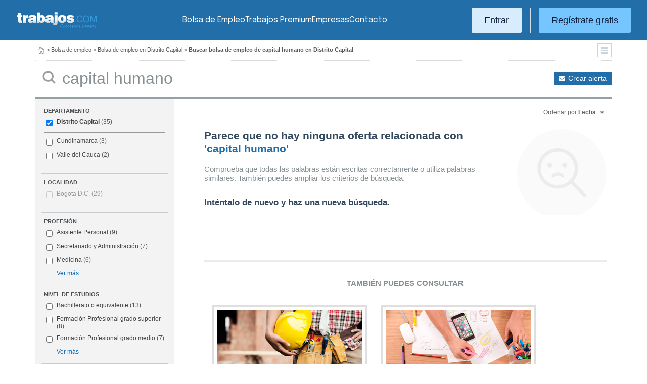

--- FILE ---
content_type: text/html; charset=UTF-8
request_url: https://colombia.trabajos.com/bolsa-empleo/?CADENA=capital+humano&IDPAIS=40&=NO&ORD=F&FPV=530&MT-FPV=NO&FPB=&MT-FPB=NO&FAR=&MT-FAR=NO&FPF=&MT-FPF=NO&FEM=&MT-FEM=NO&FXM-S-MIN=-1&FXM-S-MAX=-1&FSM-S-MIN=-1&FSM-S-MAX=-1&FSM-TP=A&FJL=&MT-FJL=NO&FTC=&MT-FTC=NO&FBL=&MT-FBL=NO&DESDE=81
body_size: 8457
content:
<!DOCTYPE html PUBLIC "-//W3C//DTD XHTML 1.0 Transitional//EN" "http://www.w3.org/TR/xhtml1/DTD/xhtml1-transitional.dtd"><html xmlns="http://www.w3.org/1999/xhtml" lang="es"><head><title>Bolsa de Empleo de Capital Humano en Distrito Capital - Trabajos Colombia</title><meta http-equiv="Content-Type" content="text/html; charset=utf-8" /><meta name="description" content="Ofertas de trabajo de Capital Humano en Distrito Capital. Encuentra el empleo de Capital Humano en Distrito Capital que estás buscando en Trabajos Colombia" /><meta name="keywords" content="bolsa empleo  Capital Humano  en Distrito Capital, bolsa trabajo  Capital Humano  en Distrito Capital, ofertas trabajo  Capital Humano  en Distrito Capital, ofertas empleo  Capital Humano  en Distrito Capital, buscar trabajo  Capital Humano  en Distrito Capital, vacantes  Capital Humano  en Distrito Capital" /><meta name="apple-itunes-app" content="app-id=516317735" /><meta property="fb:admins" content="550580406" /><meta property="fb:admins" content="1379411340" /><meta property="fb:admins" content="100010285996518" /><meta http-equiv="Content-Language" content="es"/><meta name="Distribution" content="global"/><meta name="referrer" content="always" /><link rel="shortcut icon" href="/favicon.ico" /><link rel="stylesheet" href="/css/theme/jquery-ui.css?366" type="text/css" media="screen" /><link rel="manifest" href="/firebase/manifest.json"><!-- Start VWO Async SmartCode --><link rel="preconnect" href="https://dev.visualwebsiteoptimizer.com" /><script type='text/javascript' id='vwoCode'>window._vwo_code || (function() {var account_id=969587,version=2.1,settings_tolerance=2000,hide_element='body',hide_element_style = 'opacity:0 !important;filter:alpha(opacity=0) !important;background:none !important;transition:none !important;',/* DO NOT EDIT BELOW THIS LINE */f=false,w=window,d=document,v=d.querySelector('#vwoCode'),cK='_vwo_'+account_id+'_settings',cc={};try{var c=JSON.parse(localStorage.getItem('_vwo_'+account_id+'_config'));cc=c&&typeof c==='object'?c:{}}catch(e){}var stT=cc.stT==='session'?w.sessionStorage:w.localStorage;code={nonce:v&&v.nonce,use_existing_jquery:function(){return typeof use_existing_jquery!=='undefined'?use_existing_jquery:undefined},library_tolerance:function(){return typeof library_tolerance!=='undefined'?library_tolerance:undefined},settings_tolerance:function(){return cc.sT||settings_tolerance},hide_element_style:function(){return'{'+(cc.hES||hide_element_style)+'}'},hide_element:function(){if(performance.getEntriesByName('first-contentful-paint')[0]){return''}return typeof cc.hE==='string'?cc.hE:hide_element},getVersion:function(){return version},finish:function(e){if(!f){f=true;var t=d.getElementById('_vis_opt_path_hides');if(t)t.parentNode.removeChild(t);if(e)(new Image).src='https://dev.visualwebsiteoptimizer.com/ee.gif?a='+account_id+e}},finished:function(){return f},addScript:function(e){var t=d.createElement('script');t.type='text/javascript';if(e.src){t.src=e.src}else{t.text=e.text}v&&t.setAttribute('nonce',v.nonce);d.getElementsByTagName('head')[0].appendChild(t)},load:function(e,t){var n=this.getSettings(),i=d.createElement('script'),r=this;t=t||{};if(n){i.textContent=n;d.getElementsByTagName('head')[0].appendChild(i);if(!w.VWO||VWO.caE){stT.removeItem(cK);r.load(e)}}else{var o=new XMLHttpRequest;o.open('GET',e,true);o.withCredentials=!t.dSC;o.responseType=t.responseType||'text';o.onload=function(){if(t.onloadCb){return t.onloadCb(o,e)}if(o.status===200||o.status===304){_vwo_code.addScript({text:o.responseText})}else{_vwo_code.finish('&e=loading_failure:'+e)}};o.onerror=function(){if(t.onerrorCb){return t.onerrorCb(e)}_vwo_code.finish('&e=loading_failure:'+e)};o.send()}},getSettings:function(){try{var e=stT.getItem(cK);if(!e){return}e=JSON.parse(e);if(Date.now()>e.e){stT.removeItem(cK);return}return e.s}catch(e){return}},init:function(){if(d.URL.indexOf('__vwo_disable__')>-1)return;var e=this.settings_tolerance();w._vwo_settings_timer=setTimeout(function(){_vwo_code.finish();stT.removeItem(cK)},e);var t;if(this.hide_element()!=='body'){t=d.createElement('style');var n=this.hide_element(),i=n?n+this.hide_element_style():'',r=d.getElementsByTagName('head')[0];t.setAttribute('id','_vis_opt_path_hides');v&&t.setAttribute('nonce',v.nonce);t.setAttribute('type','text/css');if(t.styleSheet)t.styleSheet.cssText=i;else t.appendChild(d.createTextNode(i));r.appendChild(t)}else{t=d.getElementsByTagName('head')[0];var i=d.createElement('div');i.style.cssText='z-index: 2147483647 !important;position: fixed !important;left: 0 !important;top: 0 !important;width: 100% !important;height: 100% !important;background: white !important;';i.setAttribute('id','_vis_opt_path_hides');i.classList.add('_vis_hide_layer');t.parentNode.insertBefore(i,t.nextSibling)}var o=window._vis_opt_url||d.URL,s='https://dev.visualwebsiteoptimizer.com/j.php?a='+account_id+'&u='+encodeURIComponent(o)+'&vn='+version;if(w.location.search.indexOf('_vwo_xhr')!==-1){this.addScript({src:s})}else{this.load(s+'&x=true')}}};w._vwo_code=code;code.init();})();</script><!-- End VWO Async SmartCode --><script type="text/javascript">(function(i,s,o,g,r,a,m){i['GoogleAnalyticsObject']=r;i[r]=i[r]||function(){	(i[r].q=i[r].q||[]).push(arguments)},i[r].l=1*new Date();a=s.createElement(o),	m=s.getElementsByTagName(o)[0];a.async=1;a.src=g;m.parentNode.insertBefore(a,m)	})(window,document,'script','//www.google-analytics.com/analytics.js','ga');	ga('create', 'UA-152964-1', {'cookieDomain': 'trabajos.com','userId': ''});	ga('send', 'pageview');</script><!--include virtual="/empresa/ssi_script_hotjar.thtml" --><!-- Global site tag (gtag.js) - Google Ads: 1070656476 --><!--<script async src="https://www.googletagmanager.com/gtag/js?id=AW-1070656476"></script><script>window.dataLayer = window.dataLayer || [];
function gtag(){dataLayer.push(arguments);}
gtag('js', new Date());
gtag('config', 'AW-1070656476', {'allow_enhanced_conversions': true});</script>--><!--conversionRegistroEmpresas--><!-- Event snippet for Etiqueta de remarketing: remarketing page --><script> gtag('event', 'conversion', { 'send_to': 'AW-1070656476/i3qkCPT29QMQ3NfD_gM', 'aw_remarketing_only': true });</script><!-- New script for Google Analitycs 4 (GA4) --><script async src="https://www.googletagmanager.com/gtag/js?id=G-B8K8J061WJ"></script><script> window.dataLayer = window.dataLayer || []; function gtag(){dataLayer.push(arguments);} gtag('js', new Date()); gtag('config', 'G-B8K8J061WJ');</script><!-- New Script for Clearbit --><script type="text/javascript"> (function (d, u, h, s) { h = d.getElementsByTagName('head')[0]; s = d.createElement('script'); s.async = 1; s.src = u + new Date().getTime(); h.appendChild(s); } )(document, 'https://grow.clearbitjs.com/api/pixel.js?v=');</script><!-- Google Tag Manager --><script>(function(w,d,s,l,i){w[l]=w[l]||[];w[l].push({'gtm.start': new Date().getTime(),event:'gtm.js'});var f=d.getElementsByTagName(s)[0], j=d.createElement(s),dl=l!='dataLayer'?'&l='+l:'';j.async=true;j.src= 'https://www.googletagmanager.com/gtm.js?id='+i+dl;f.parentNode.insertBefore(j,f);
})(window,document,'script','dataLayer','GTM-W65KH6TZ');</script><!-- End Google Tag Manager --><link rel="canonical" href="https://colombia.trabajos.com/bolsa-empleo/distrito-capital" /><meta name="robots" content="noindex, follow" /><link rel="stylesheet" type="text/css" href="/css/layout.css?366" /><link rel="stylesheet" type="text/css" href="/css/layout-style.css?366" /><link rel="stylesheet" type="text/css" href="/css/estilos.css?366" /><!--#include virtual="/ssi_css_usuario.thtml" --><link rel="stylesheet" type="text/css" href="/css/co/pais.css?366" /><!-- Google tag (gtag.js) --><script async src="https://www.googletagmanager.com/gtag/js?id=AW-1070656476"></script><script> window.dataLayer = window.dataLayer || []; function gtag(){dataLayer.push(arguments);} gtag('js', new Date()); gtag('config', 'AW-1070656476'); </script></head><body><header><iframe id='acdf9837' name='acdf9837' src='//a.hspvst.com/delivery/afr.php?zoneid=22&amp;cb=INSERT_RANDOM_NUMBER_HERE' frameborder='0' scrolling='no' width="0" height="0" srtyle="display:none; visibility:hidden"></iframe><h1>Bolsa de Empleo de Capital Humano en Distrito Capital  Trabajos Colombia</h1><div class="container"><div class="header-wrapper"><div class="logo"><a href="https://colombia.trabajos.com/" id="cabLogo" title="Trabajos.com"><img src="/img/2014/logo-c.png" alt="Trabajos.com" class="logo" /></a><a href="https://colombia.trabajos.com/" id="cabLogoPre" aria-label="Trabajos.com"><img src="/img/2015/premium/logo-premium.png" alt="" class="logoPremium" width="100%" height="100%" /></a><a href="https://colombia.trabajos.com/" id="cabLogoPro" aria-label="Trabajos.com"><img src="/img/2015/premium/logo-profesional.png" alt="" class="logoProfesional" width="100%" height="100%" /></a></div><!--#include virtual="/ssi_cabecera_username.thtml" --><ul class="menu"><li class="ofertas"><a href="https://colombia.trabajos.com/bolsa-empleo/"  title="Bolsa de Empleo" id="cabEmpleo">Bolsa de Empleo</a></li><li class="cursos"><a href="https://colombia.trabajos.com/premium/mejora-candidatura/?utm_source=trabajos&utm_medium=web&utm_campaign=LandingMejora"  title="Trabajos Premium" id="cabPremium">Trabajos Premium</a></li><li class="empresas"><a href="https://colombia.trabajos.com/empresas/"  title="Publicar Ofertas Trabajo Gratis" id="cabEmpresas">Empresas</a></li><li class="contacto"><a href="https://colombia.trabajos.com/contacto/?contacto=HV_CONTACTO" title="Contacto" id="cabEmpresas">Contacto</a></li></ul><div class="authentication"><a href="https://colombia.trabajos.com/acceso/" title="Entrar a Trabajos.com" rel="nofollow" class="btn btn-light">Entrar</a><hr class="separator separator-vertical" /><a href="https://colombia.trabajos.com/candidato/registro/" id="cabRegistrate" rel="nofollow" class="btn">Reg&iacute;strate gratis</a></div><span title="Menú" class="header-mobile-trigger"><img src="/img/2025/menu-trigger.svg" alt="Menu" /></span></div><div class="menu-mobile" id="menuMov"><span title="Menú" class="header-mobile-trigger"><img src="/img/2025/menu-trigger-close.svg" alt="Menu" /></span><div class="menu-mobile-logged"><!--#include virtual="/ssi_cabecera_username.thtml" --><!--#include virtual="/empresa/ssi_cabecera_empresa.thtml" --></div><ul class="list text-center"><li><a href="https://colombia.trabajos.com/bolsa-empleo/"  title="Bolsa de Empleo" id="cabEmpleo">Bolsa de Empleo</a></li><li><a href="https://colombia.trabajos.com/premium/mejora-candidatura/?utm_source=trabajos&utm_medium=web&utm_campaign=LandingMejora"  title="Trabajos Premium" id="cabPremium">Trabajos Premium</a></li><li><a href="https://colombia.trabajos.com/empresas/"  title="Publicar Ofertas Trabajo Gratis" id="cabEmpresas">Empresas</a></li><li><a href="https://colombia.trabajos.com/contacto/?contacto=HV_CONTACTO" title="Contacto" id="cabEmpresas">Contacto</a></li></ul><div class="authentication"><a href="https://colombia.trabajos.com/acceso/" title="Entrar a Trabajos.com" rel="nofollow" class="btn btn-light">Entrar</a><hr class="separator" /><a href="https://colombia.trabajos.com/candidato/registro/" id="cabRegistrate" rel="nofollow" class="btn">Reg&iacute;strate</a></div></div></div><div class="print logoprint"><img src="/img/logo_trabajos.gif" alt="Trabajos.com" /></div></header><div class="main980nm pathruleta"><div id="path"><a href="https://colombia.trabajos.com/" title="Trabajos.com"><img src="/img/2014/ico_home.png" alt="Volver a la portada" width="100%" height="100%"/></a> &gt; <a href="https://www.trabajos.com/bolsa-empleo/" title="Bolsa de empleo">Bolsa de empleo</a> &gt; 
<a href="https://www.trabajos.com/bolsa-empleo/distrito-capital" title="Bolsa de empleo en Distrito Capital">Bolsa de empleo en Distrito Capital</a> &gt; 
<strong>Buscar bolsa de empleo de capital humano en Distrito Capital</strong><div class="ruletainterior"><img src="/img/2014/icofiltros_min.png" id="pestanaFiltroBusqueda" class="icoFiltros" alt="Filtros" /></div> </div>
<!--#include virtual="/candidato/ssi_path_buscador.thtml" --><!--#include virtual="/ssi_path_vermas.thtml" --><!--#include virtual="/candidato/ssi_path_vermas.thtml" --></div><div id="filtrosBuscador" class="filtrosBuscador" style="display:none"><div id="opcionesBuscador" class="opcionesBuscador"><div id="contenidoFiltroProfesiones" class="filtrosItems"><h3><a title="Buscar trabajo por profesiones" href="https://colombia.trabajos.com/profesiones/">Profesiones</a></h3><ul><li><a title="Bolsa Empleo Atención al cliente" href="https://colombia.trabajos.com/bolsa-empleo/atencion_al_cliente">Atención al cliente</a></li><li><a title="Bolsa Empleo Comercial Ventas" href="https://colombia.trabajos.com/bolsa-empleo/comercial_ventas">Comercial y Ventas</a></li><li><a title="Bolsa Empleo Contabilidad" href="https://colombia.trabajos.com/bolsa-empleo/contables">Contabilidad</a></li><li><a title="Bolsa Empleo Educación, Magisterio y Pedagogía" href="https://colombia.trabajos.com/bolsa-empleo/educacion_magisterio_pedagogia">Educación, Magisterio y Pedagogía</a></li><li><a title="Bolsa Empleo Gestión de Proyectos" href="https://colombia.trabajos.com/bolsa-empleo/gestion_de_proyectos">Gestión de Proyectos</a></li><li><a title="Bolsa Empleo Hardware, Redes y Seguridad" href="https://colombia.trabajos.com/bolsa-empleo/hardware_redes_y_seguridad">Hardware, Redes y Seguridad</a></li><li><a title="Bolsa Empleo Hosteleria, Camarero o Gobernante" href="https://colombia.trabajos.com/bolsa-empleo/hosteleria_camarero_gobernante">Hostelería: Camarero o Gobernante</a></li></ul><ul><li><a title="Bolsa Empleo Consultoria" href="https://colombia.trabajos.com/bolsa-empleo/informatica_consultoria">Consultoría Informática</a></li><li><a title="Bolsa Empleo Informatica" href="https://colombia.trabajos.com/bolsa-empleo/informatica_otros">Informática</a></li><li><a title="Bolsa Empleo Programador Informatico" href="https://colombia.trabajos.com/bolsa-empleo/ingenieria_programador">Informática Programador</a></li><li><a title="Bolsa Empleo Sistemas Informaticos" href="https://colombia.trabajos.com/bolsa-empleo/informatica_sistemas">Informática Sistemas</a></li><li><a title="Bolsa Empleo Ingenieria Industrial" href="https://colombia.trabajos.com/bolsa-empleo/ingenieria_industrial">Ingeniería Industrial</a></li><li><a title="Bolsa Empleo Ingenieria Telecomunicaciones" href="https://colombia.trabajos.com/bolsa-empleo/ingenieria_telecomunicaciones">Ingeniería Telecomunicaciones</a></li><li><a title="Bolsa Empleo Operaciones Logísticas" href="https://colombia.trabajos.com/bolsa-empleo/logistica_operaciones">Operaciones Logística</a></li></ul><ul><li><a title="Bolsa Empleo Marketing" href="https://colombia.trabajos.com/bolsa-empleo/marketing_mercadotecnia">Marketing</a></li><li><a title="Bolsa Empleo Peluquería, Maquillaje y Estética" href="https://colombia.trabajos.com/bolsa-empleo/peluqueria_maquillaje_estheticienes">Peluquería, Maquillaje y Estetética</a></li><li><a title="Bolsa Empleo Recepcionista" href="https://colombia.trabajos.com/bolsa-empleo/recepcionista">Recepcionista</a></li><li><a title="Bolsa Empleo Recursos Humanos" href="https://colombia.trabajos.com/bolsa-empleo/recursos_humanos_personal">Recursos Humanos</a></li><li><a title="Bolsa Empleo Secretaria Administración" href="https://colombia.trabajos.com/bolsa-empleo/secretaria_administracion">Secretaría y Administración</a></li><li><a title="Bolsa Empleo Telefonista, Televenta y Encuestas" href="https://colombia.trabajos.com/bolsa-empleo/telefonistas_televenta_encuestas">Telefonistas, Televenta y Encuestas</a></li><li><a title="Ofertas Trabajo Dependientas" href="https://colombia.trabajos.com/ofertas-empleo/dependientas">Dependientas</a></li></ul></div><div id="contenidoFiltroProvincias" class="filtrosItems"><h3><a title="Buscar Trabajo por Departamentos" href="https://colombia.trabajos.com/provincias/">Departamentos</a></h3><ul><li><a title="Bolsa Empleo Distrito Capital" href="https://colombia.trabajos.com/bolsa-empleo/distrito-capital">Distrito Capital</a></li><li><a title="Bolsa Empleo Antioquía" href="https://colombia.trabajos.com/bolsa-empleo/antioquia">Antioquía</a></li><li><a title="Bolsa Empleo Valle del Cauca" href="https://colombia.trabajos.com/bolsa-empleo/valle-del-cauca">Valle del Cauca</a></li><li><a title="Bolsa Empleo Atántico" href="https://colombia.trabajos.com/bolsa-empleo/atlantico">Atlántico</a></li><li><a title="Bolsa Empleo Cundinamarca" href="https://colombia.trabajos.com/bolsa-empleo/cundinamarca">Cundinamarca</a></li><li><a title="Bolsa Empleo Santander" href="https://colombia.trabajos.com/bolsa-empleo/santander">Santander</a></li><li><a title="Bolsa Empleo Meta" href="https://colombia.trabajos.com/bolsa-empleo/meta">Meta</a></li></ul><ul><li><a title="Bolsa Empleo Risaralda" href="https://colombia.trabajos.com/bolsa-empleo/risaralda">Risaralda</a></li><li><a title="Bolsa Empleo Tolima" href="https://colombia.trabajos.com/bolsa-empleo/tolima">Tolima</a></li><li><a title="Bolsa Empleo Magdalena" href="https://colombia.trabajos.com/bolsa-empleo/magdalena">Magdalena</a></li><li><a title="Bolsa Empleo Huila" href="https://colombia.trabajos.com/bolsa-empleo/huila">Huila</a></li><li><a title="Bolsa Empleo Córdoba" href="https://colombia.trabajos.com/bolsa-empleo/cordoba-colombia">Córdoba</a></li><li><a title="Bolsa Empleo Bolívar" href="https://colombia.trabajos.com/bolsa-empleo/bolivar">Bolívar</a></li><li><a title="Bolsa Empleo Boyacá" href="https://colombia.trabajos.com/bolsa-empleo/boyaca">Boyacá</a></li></ul></div></div></div><form id="BUSCADOR" name="BUSCADOR" method="GET" action="https://colombia.trabajos.com/bolsa-empleo/"><div class="main980nm"><div id="div-minitools" class="minitools"><a href="/ofertasporemail/alta/?idc=13&pais=40&provincia=530" class="alerta" rel="nofollow" title="Recibir ofertas de trabajo por email">Crear alerta</a></div><div class="buscadorfull"><input type="hidden" id="idpais" name="IDPAIS" value="40" /><input type="image" src="/img/2014/ico_search.png" name="BUSCAR" value="Buscar" alt="Buscar" /><label for="cadena" class="sr-only">Buscar</label><input type="text" id="cadena" name="CADENA" class="liviano" value="capital humano" size="50" maxlength="100" placeholder="Buscar trabajo" /></div></div></form><div id="dialogCargando" style="display:none; text-align:center;padding-top:50px"><img src="/img/loading.gif" alt="Cargando" /></div><div id="div-cuerpo" class="main980nm"> <div class="buscadorfiltros"><div id="zona-filtros-visibles"> <div class="filtro_inner"><div class="filtro-title">Departamento</div><ul id="parte-seleccion-fpv" class="parte_seleccion"><li><label><input type="checkbox" name="FPV[]" class="aaaaaaaa" value="530" id="checkbox-FPV-530" data-descripcion="Distrito Capital" CHECKED>Distrito Capital<span> (35)</span></label></li></ul><ul id="parte-visible-fpv" ><li><label><input type="checkbox" name="FPV[]" class="aaaaaaaa" value="525" id="checkbox-FPV-525" data-descripcion="Cundinamarca" >Cundinamarca<span> (3)</span></label></li><li><label><input type="checkbox" name="FPV[]" class="aaaaaaaa" value="610" id="checkbox-FPV-610" data-descripcion="Valle del Cauca" >Valle del Cauca<span> (2)</span></label></li></ul><ul id="parte-oculta-fpv" hidden></ul><input type="hidden" id="mostrar-todas-fpv" name="MT-FPV" value="NO"></div><div class="filtro_inner"><div class="filtro-title">Localidad</div><ul id="parte-seleccion-fpb" class=""></ul><ul id="parte-visible-fpb" ><li class="solounitem"><input type="checkbox" name="FPB[]" value="29148" id="checkbox-FPB-29148" data-descripcion="Bogota  D.C." disabled /><label for="checkbox-FPB-29148">Bogota  D.C. <span> (29)</span></label></li></ul><ul id="parte-oculta-fpb" hidden></ul><input type="hidden" id="mostrar-todas-fpb" name="MT-FPB" value="NO"></div><div class="filtro_inner"><div class="filtro-title">Profesión</div><ul id="parte-seleccion-fpf" class=""></ul><ul id="parte-visible-fpf" ><li><label><input type="checkbox" name="FPF[]" class="aaaaaaaa" value="620" id="checkbox-FPF-620" data-descripcion="Asistente Personal" >Asistente Personal<span> (9)</span></label></li><li><label><input type="checkbox" name="FPF[]" class="aaaaaaaa" value="480" id="checkbox-FPF-480" data-descripcion="Secretariado y Administración" >Secretariado y Administración<span> (7)</span></label></li><li><label><input type="checkbox" name="FPF[]" class="aaaaaaaa" value="410" id="checkbox-FPF-410" data-descripcion="Medicina" >Medicina<span> (6)</span></label></li></ul><ul id="parte-oculta-fpf" hidden><li><label><input type="checkbox" name="FPF[]" class="aaaaaaaa" value="2" id="checkbox-FPF-2" data-descripcion="Administración Pública" >Administración Pública<span> (1)</span></label></li><li><label><input type="checkbox" name="FPF[]" class="aaaaaaaa" value="5" id="checkbox-FPF-5" data-descripcion="Albañil y Oficios de la Construcción" >Albañil y Oficios de la Construcción<span> (1)</span></label></li><li><label><input type="checkbox" name="FPF[]" class="aaaaaaaa" value="578" id="checkbox-FPF-578" data-descripcion="Asistencia Doméstica" >Asistencia Doméstica<span> (1)</span></label></li><li><label><input type="checkbox" name="FPF[]" class="aaaaaaaa" value="620" id="checkbox-FPF-620" data-descripcion="Asistente Personal" >Asistente Personal<span> (9)</span></label></li><li><label><input type="checkbox" name="FPF[]" class="aaaaaaaa" value="607" id="checkbox-FPF-607" data-descripcion="Atención al Cliente" >Atención al Cliente<span> (5)</span></label></li><li><label><input type="checkbox" name="FPF[]" class="aaaaaaaa" value="35" id="checkbox-FPF-35" data-descripcion="Auxiliar Sanitario" >Auxiliar Sanitario<span> (1)</span></label></li><li><label><input type="checkbox" name="FPF[]" class="aaaaaaaa" value="640" id="checkbox-FPF-640" data-descripcion="Certificación y Auditor de Calidad" >Certificación y Auditor de Calidad<span> (1)</span></label></li><li><label><input type="checkbox" name="FPF[]" class="aaaaaaaa" value="541" id="checkbox-FPF-541" data-descripcion="Comercial Sector Publicidad" >Comercial Sector Publicidad<span> (1)</span></label></li><li><label><input type="checkbox" name="FPF[]" class="aaaaaaaa" value="490" id="checkbox-FPF-490" data-descripcion="Comercial Sector Seguros" >Comercial Sector Seguros<span> (1)</span></label></li><li><label><input type="checkbox" name="FPF[]" class="aaaaaaaa" value="80" id="checkbox-FPF-80" data-descripcion="Comercial y Ventas" >Comercial y Ventas<span> (5)</span></label></li><li><label><input type="checkbox" name="FPF[]" class="aaaaaaaa" value="536" id="checkbox-FPF-536" data-descripcion="Consultoría Comercial" >Consultoría Comercial<span> (2)</span></label></li><li><label><input type="checkbox" name="FPF[]" class="aaaaaaaa" value="90" id="checkbox-FPF-90" data-descripcion="Contables" >Contables<span> (3)</span></label></li><li><label><input type="checkbox" name="FPF[]" class="aaaaaaaa" value="548" id="checkbox-FPF-548" data-descripcion="Creación Audiovisual" >Creación Audiovisual<span> (1)</span></label></li><li><label><input type="checkbox" name="FPF[]" class="aaaaaaaa" value="120" id="checkbox-FPF-120" data-descripcion="Dietética y Nutrición" >Dietética y Nutrición<span> (2)</span></label></li><li><label><input type="checkbox" name="FPF[]" class="aaaaaaaa" value="285" id="checkbox-FPF-285" data-descripcion="Gestoría de Cuentas" >Gestoría de Cuentas<span> (1)</span></label></li><li><label><input type="checkbox" name="FPF[]" class="aaaaaaaa" value="357" id="checkbox-FPF-357" data-descripcion="Ingeniería Eléctrica y Electrónica" >Ingeniería Eléctrica y Electrónica<span> (1)</span></label></li><li><label><input type="checkbox" name="FPF[]" class="aaaaaaaa" value="360" id="checkbox-FPF-360" data-descripcion="Ingeniería Industrial" >Ingeniería Industrial<span> (1)</span></label></li><li><label><input type="checkbox" name="FPF[]" class="aaaaaaaa" value="361" id="checkbox-FPF-361" data-descripcion="Ingeniería Informática" >Ingeniería Informática<span> (1)</span></label></li><li><label><input type="checkbox" name="FPF[]" class="aaaaaaaa" value="410" id="checkbox-FPF-410" data-descripcion="Medicina" >Medicina<span> (6)</span></label></li><li><label><input type="checkbox" name="FPF[]" class="aaaaaaaa" value="999" id="checkbox-FPF-999" data-descripcion="Otros Oficios" >Otros Oficios<span> (2)</span></label></li><li><label><input type="checkbox" name="FPF[]" class="aaaaaaaa" value="593" id="checkbox-FPF-593" data-descripcion="Prevención y Riesgos Laborales" >Prevención y Riesgos Laborales<span> (1)</span></label></li><li><label><input type="checkbox" name="FPF[]" class="aaaaaaaa" value="460" id="checkbox-FPF-460" data-descripcion="Publicidad y Gestión de Medios" >Publicidad y Gestión de Medios<span> (1)</span></label></li><li><label><input type="checkbox" name="FPF[]" class="aaaaaaaa" value="480" id="checkbox-FPF-480" data-descripcion="Secretariado y Administración" >Secretariado y Administración<span> (7)</span></label></li><li><label><input type="checkbox" name="FPF[]" class="aaaaaaaa" value="473" id="checkbox-FPF-473" data-descripcion="Selección de Personal" >Selección de Personal<span> (4)</span></label></li><li><label><input type="checkbox" name="FPF[]" class="aaaaaaaa" value="340" id="checkbox-FPF-340" data-descripcion="Sistemas" >Sistemas<span> (1)</span></label></li><li><label><input type="checkbox" name="FPF[]" class="aaaaaaaa" value="510" id="checkbox-FPF-510" data-descripcion="Televenta y Marketing Telefónico" >Televenta y Marketing Telefónico<span> (1)</span></label></li><li><label><input type="checkbox" name="FPF[]" class="aaaaaaaa" value="525" id="checkbox-FPF-525" data-descripcion="Transportista, Mensajero y Conductor" >Transportista, Mensajero y Conductor<span> (4)</span></label></li></ul><a href="#" id="masmenos-fpf" class="masfiltro">Ver más</a><input type="hidden" id="mostrar-todas-fpf" name="MT-FPF" value="NO"></div><div class="filtro_inner"><div class="filtro-title">Nivel de Estudios</div><ul id="parte-seleccion-fem" class=""></ul><ul id="parte-visible-fem" ><li><label><input type="checkbox" name="FEM[]" class="aaaaaaaa" value="7" id="checkbox-FEM-7" data-descripcion="Bachillerato o equivalente" >Bachillerato o equivalente<span> (13)</span></label></li><li><label><input type="checkbox" name="FEM[]" class="aaaaaaaa" value="2" id="checkbox-FEM-2" data-descripcion="Formación Profesional grado superior" >Formación Profesional grado superior<span> (8)</span></label></li><li><label><input type="checkbox" name="FEM[]" class="aaaaaaaa" value="1" id="checkbox-FEM-1" data-descripcion="Formación Profesional grado medio" >Formación Profesional grado medio<span> (7)</span></label></li></ul><ul id="parte-oculta-fem" hidden><li><label><input type="checkbox" name="FEM[]" class="aaaaaaaa" value="6" id="checkbox-FEM-6" data-descripcion="Graduado Escolar/Primarios" >Graduado Escolar/Primarios<span> (3)</span></label></li><li><label><input type="checkbox" name="FEM[]" class="aaaaaaaa" value="10" id="checkbox-FEM-10" data-descripcion="Enseñanza Reglada" >Enseñanza Reglada<span> (1)</span></label></li><li><label><input type="checkbox" name="FEM[]" class="aaaaaaaa" value="7" id="checkbox-FEM-7" data-descripcion="Bachillerato o equivalente" >Bachillerato o equivalente<span> (13)</span></label></li><li><label><input type="checkbox" name="FEM[]" class="aaaaaaaa" value="1" id="checkbox-FEM-1" data-descripcion="Formación Profesional grado medio" >Formación Profesional grado medio<span> (7)</span></label></li><li><label><input type="checkbox" name="FEM[]" class="aaaaaaaa" value="2" id="checkbox-FEM-2" data-descripcion="Formación Profesional grado superior" >Formación Profesional grado superior<span> (8)</span></label></li><li><label><input type="checkbox" name="FEM[]" class="aaaaaaaa" value="11" id="checkbox-FEM-11" data-descripcion="Grado" >Grado<span> (3)</span></label></li></ul><a href="#" id="masmenos-fem" class="masfiltro">Ver más</a><input type="hidden" id="mostrar-todas-fem" name="MT-FEM" value="NO"></div><div class="filtro_inner"><div class="filtro-title">Jornada Laboral</div><ul id="parte-seleccion-fjl" class=""></ul><ul id="parte-visible-fjl" ><li><label><input type="checkbox" name="FJL[]" class="aaaaaaaa" value="115" id="checkbox-FJL-115" data-descripcion="Ordinaria" >Ordinaria<span> (15)</span></label></li><li><label><input type="checkbox" name="FJL[]" class="aaaaaaaa" value="114" id="checkbox-FJL-114" data-descripcion="Medio Tiempo" >Medio Tiempo<span> (9)</span></label></li><li><label><input type="checkbox" name="FJL[]" class="aaaaaaaa" value="113" id="checkbox-FJL-113" data-descripcion="Jornada Indiferente" >Jornada Indiferente<span> (6)</span></label></li></ul><ul id="parte-oculta-fjl" hidden><li><label><input type="checkbox" name="FJL[]" class="aaaaaaaa" value="113" id="checkbox-FJL-113" data-descripcion="Jornada Indiferente" >Jornada Indiferente<span> (6)</span></label></li><li><label><input type="checkbox" name="FJL[]" class="aaaaaaaa" value="116" id="checkbox-FJL-116" data-descripcion="Jornada Intensiva" >Jornada Intensiva<span> (2)</span></label></li><li><label><input type="checkbox" name="FJL[]" class="aaaaaaaa" value="114" id="checkbox-FJL-114" data-descripcion="Medio Tiempo" >Medio Tiempo<span> (9)</span></label></li><li><label><input type="checkbox" name="FJL[]" class="aaaaaaaa" value="115" id="checkbox-FJL-115" data-descripcion="Ordinaria" >Ordinaria<span> (15)</span></label></li><li><label><input type="checkbox" name="FJL[]" class="aaaaaaaa" value="118" id="checkbox-FJL-118" data-descripcion="Trabajo Por Horas" >Trabajo Por Horas<span> (3)</span></label></li></ul><a href="#" id="masmenos-fjl" class="masfiltro">Ver más</a><input type="hidden" id="mostrar-todas-fjl" name="MT-FJL" value="NO"></div><div class="filtro_inner"><div class="filtro-title">Tipo de Contrato</div><ul id="parte-seleccion-ftc" class=""></ul><ul id="parte-visible-ftc" ><li><label><input type="checkbox" name="FTC[]" class="aaaaaaaa" value="119" id="checkbox-FTC-119" data-descripcion="Indefinido" >Indefinido<span> (19)</span></label></li><li><label><input type="checkbox" name="FTC[]" class="aaaaaaaa" value="124" id="checkbox-FTC-124" data-descripcion="De duracion determinada" >De duracion determinada<span> (8)</span></label></li><li><label><input type="checkbox" name="FTC[]" class="aaaaaaaa" value="120" id="checkbox-FTC-120" data-descripcion="Civil por Prestación de Servicios" >Civil por Prestación de Servicios<span> (6)</span></label></li></ul><ul id="parte-oculta-ftc" hidden><li><label><input type="checkbox" name="FTC[]" class="aaaaaaaa" value="120" id="checkbox-FTC-120" data-descripcion="Civil por Prestación de Servicios" >Civil por Prestación de Servicios<span> (6)</span></label></li><li><label><input type="checkbox" name="FTC[]" class="aaaaaaaa" value="124" id="checkbox-FTC-124" data-descripcion="De duracion determinada" >De duracion determinada<span> (8)</span></label></li><li><label><input type="checkbox" name="FTC[]" class="aaaaaaaa" value="1283" id="checkbox-FTC-1283" data-descripcion="Fijo discontinuo" >Fijo discontinuo<span> (1)</span></label></li><li><label><input type="checkbox" name="FTC[]" class="aaaaaaaa" value="119" id="checkbox-FTC-119" data-descripcion="Indefinido" >Indefinido<span> (19)</span></label></li><li><label><input type="checkbox" name="FTC[]" class="aaaaaaaa" value="125" id="checkbox-FTC-125" data-descripcion="Medio Tiempo" >Medio Tiempo<span> (1)</span></label></li></ul><a href="#" id="masmenos-ftc" class="masfiltro">Ver más</a><input type="hidden" id="mostrar-todas-ftc" name="MT-FTC" value="NO"></div><div class="filtro_inner"><div class="filtro-title">Beneficios Laborales</div><ul id="parte-seleccion-fbl" class=""></ul><ul id="parte-visible-fbl" ><li><label><input type="checkbox" name="FBL[]" class="aaaaaaaa" value="3" id="checkbox-FBL-3" data-descripcion="Porcentaje sobre objetivos" >Porcentaje sobre objetivos<span> (2)</span></label></li><li><label><input type="checkbox" name="FBL[]" class="aaaaaaaa" value="6" id="checkbox-FBL-6" data-descripcion="Teletrabajo" >Teletrabajo<span> (11)</span></label></li><li><label><input type="checkbox" name="FBL[]" class="aaaaaaaa" value="9" id="checkbox-FBL-9" data-descripcion="Seguro Médico" >Seguro Médico<span> (3)</span></label></li></ul><ul id="parte-oculta-fbl" hidden></ul><input type="hidden" id="mostrar-todas-fbl" name="MT-FBL" value="NO"></div> </div><div id="zona-filtros-ocultos" hidden>  </div></div><div class="relecontent "><div id="cmbrelevancia" class="relevancia"><p>Ordenar por <strong>Fecha</strong></p><div id="cpcmbrelevancia" class="combo-desplegado"><ul><li class=" "><button type="button" id="ord-r" name="ORD_R" value="R" >Relevancia</button></li><li class="relevanciaon"><button type="button" id="ord-f" name="ORD_F" value="F">Fecha (recientes)</button></li></ul><input type="hidden" id="ord" name="ORD" value="F"></div></div></div><div class="buscador2014"><!--#include virtual="/ssi_errores.thtml" --><div class="noresultados"><div class="mensaje-resultados"><h2>Parece que no hay ninguna oferta relacionada con <span>'capital humano'</span></h2><p>Comprueba que todas las palabras est&aacute;n escritas correctamente o utiliza palabras similares. Tambi&eacute;n puedes ampliar los criterios de b&uacute;squeda.</p><p><strong>Int&eacute;ntalo de nuevo y haz una nueva b&uacute;squeda.</strong></p></div><div class="info_practica"><h3>Tambi&eacute;n puedes consultar</h3><ul><li><a href="https://colombia.trabajos.com/ofertas-empleo/" onclick="ga('send', 'event', 'NoResultados', 'Salir', 'OfertasDeEmpleo');"><img src="/img/2016/ayuda_ofertas_empleo.jpg"/>Todas las Ofertas de Empleo</a></li><li><a href="https://cursoscolombia.trabajos.com" onclick="ga('send', 'event', 'NoResultados', 'Salir', 'Formacion');"><img src="/img/2016/ayuda_cursos_formacion.jpg"/>Todos los Cursos y Formaci&oacute;n</a></li></ul></div></div><script type="text/javascript">ga('send', 'pageview', 'noresultados-capital humano');</script><!--#include virtual="/ssi_listado_ofertas_buscador.thtml" --><!--include virtual="/candidato/ssi_listado_ofertas_empleo_buscador.thtml" --></div></div><div id="dialogLogin"><!--#include virtual="/ssi_login.thtml" --><!--#include virtual="/ssi_registro.thtml" --><!--#include virtual="/ssi_hola.thtml" --></div><footer><div class="container footer-wrapper"><div class="footer-top"><div class="footer-top-logos"><img src="/img/2014/logo-c.png" alt="Trabajos.com" class="logo" /><div><a href="https://play.google.com/store/apps/details?id=com.trabajos&referrer=utm_source%3Dpie_web"><img src="/img/2016/ico_gplay.png" alt="Google Play" class="" /></a><a href="https://itunes.apple.com/es/app/apple-store/id516317735?pt=597523&ct=pie_web&mt=8"><img src="/img/2016/ico_ios.png" alt="App Store" class="" /></a></div></div><div class="footer-top-links"><ul class="list"><li><p class="text-big text-bold">Sobre nosotros</p></li><li><a class="text-light" href="https://colombia.trabajos.com/informacion/">Informaci&oacute;n</a></li><li><a class="text-light" href="https://colombia.trabajos.com/quienes-somos/" rel="nofollow">Qui&eacute;nes somos</a></li><li><a class="text-light" href="https://hispavista.trabajos.com/" rel="nofollow">Trabaja con nosotros</a></li><li><a class="text-light" href="https://blog.trabajos.com">Blog de Trabajos.com</a></li><li><a class="text-light" href="https://colombia.trabajos.com/contacto/?contacto=0" rel="nofollow">Cont&aacute;ctanos</a></li></ul><ul class="list"><li><p class="text-big text-bold">Ayuda</p></li><li><a class="text-light" href="https://colombia.trabajos.com/ayuda/">Ayuda</a></li><li><a class="text-light" href="https://colombia.trabajos.com/aviso-legal/" rel="nofollow">Aviso legal</a></li><li><a class="text-light" href="https://colombia.trabajos.com/condiciones-uso/" rel="nofollow">Condiciones de uso</a></li><li><a class="text-light" href="https://colombia.trabajos.com/politica-cookies/" rel="nofollow">Pol&iacute;tica de cookies</a></li><li><a class="text-light" href="https://colombia.trabajos.com/politica-privacidad/" rel="nofollow">Pol&iacute;tica de privacidad</a></li></ul></div></div><hr class="separator-horizontal" /><div class="footer-bottom"><p class="text-white opacity-50">Trabajos.com es una marca de Hispavista</p><div class="redes"><ul class="icosPie"><li><a href="https://www.facebook.com/trabajoscom" rel="me nofollow" title="Trabajos.com en Facebook" class="icosPieFb"></a></li><li><a href="https://www.twitter.com/trabajoscom/" rel="me nofollow" title="Trabajos.com en Twitter" class="icosPieTw"></a></li><li><a href="https://www.linkedin.com/company/trabajos-com" rel="me nofollow" title="Trabajos.com en LinkedIn" class="icosPieLi"></a></li></ul></div></div></div></footer><!-- Firebase --><script language="javascript" src="https://www.gstatic.com/firebasejs/4.1.1/firebase-app.js"></script><script language="javascript" src="https://www.gstatic.com/firebasejs/4.1.1/firebase-messaging.js"></script><script language="javascript" src="https://www.gstatic.com/firebasejs/4.4.0/firebase.js"></script><script language="javascript" src="/js/firebase/firebase-messaging-receive.min.js?366"></script><script language="javascript" src="/js/jquery.js?366"></script><script language="javascript" src="/js/ui/ui.jquery.js?366"></script><script type="text/javascript"> ga('set', 'dimension1', 'Anonimo'); ga('set', 'dimension2', 'Sin'); ga('set', 'dimension3', 'Sin'); ga('set', 'dimension4', 'No'); </script><script language="javascript" src="/js/jquery-plugins/mailcheck/mailcheck.min.js?366"></script><script language="javascript" src="/js/correctoremail.min.js?366"></script><script language="javascript" src="/js/cabecera.js?366"></script><script language="javascript" src="/js/login.min.js?366"></script><!-- IP: 18.220.213.69 - CODPAIS:240 --><!--include virtual="/ssi_pixel_mexads.thtml" --><img src="https://tags.w55c.net/rs?id=72dc6090d9f54b1c9b8cbd9cce68e6eb&t=homepage" /><script async src="https://t.hspvst.com/tracking.php?id=98&e=trabajos"></script></body><script type="text/javascript" src="/js/jquery-plugins/history.js?366"></script><script language="javascript" src="/js/buscadorFiltros.js?366"></script><script language="javascript" src="/js/profesiones.js?366"></script><script language="javascript" src="/js/listados.js?366"></script></html>